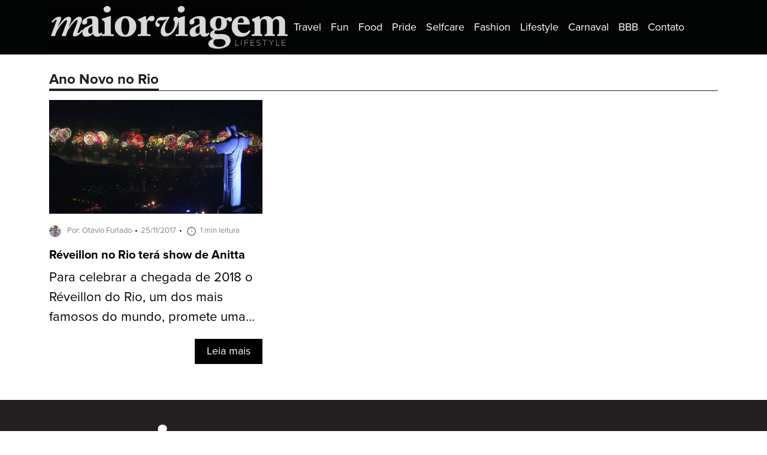

--- FILE ---
content_type: text/html; charset=UTF-8
request_url: https://www.maiorviagem.net/tag/ano-novo-no-rio/
body_size: 9366
content:
<!DOCTYPE html>
<html lang="pt-BR">
<head>
  <meta charset="UTF-8">
  <meta http-equiv="X-UA-Compatible" content="IE=edge">
  <meta name="viewport" content="width=device-width, initial-scale=1.0">
  <link rel="stylesheet" href="https://use.typekit.net/vgr2vbv.css">
  <meta name='robots' content='index, follow, max-image-preview:large, max-snippet:-1, max-video-preview:-1' />
	<style>img:is([sizes="auto" i], [sizes^="auto," i]) { contain-intrinsic-size: 3000px 1500px }</style>
	
	<!-- This site is optimized with the Yoast SEO plugin v24.4 - https://yoast.com/wordpress/plugins/seo/ -->
	<title>Arquivos Ano Novo no Rio - Maior Viagem</title>
	<link rel="canonical" href="https://www.maiorviagem.net/tag/ano-novo-no-rio/" />
	<meta property="og:locale" content="pt_BR" />
	<meta property="og:type" content="article" />
	<meta property="og:title" content="Arquivos Ano Novo no Rio - Maior Viagem" />
	<meta property="og:url" content="https://www.maiorviagem.net/tag/ano-novo-no-rio/" />
	<meta property="og:site_name" content="Maior Viagem" />
	<meta name="twitter:card" content="summary_large_image" />
	<script type="application/ld+json" class="yoast-schema-graph">{"@context":"https://schema.org","@graph":[{"@type":"CollectionPage","@id":"https://www.maiorviagem.net/tag/ano-novo-no-rio/","url":"https://www.maiorviagem.net/tag/ano-novo-no-rio/","name":"Arquivos Ano Novo no Rio - Maior Viagem","isPartOf":{"@id":"https://www.maiorviagem.net/#website"},"primaryImageOfPage":{"@id":"https://www.maiorviagem.net/tag/ano-novo-no-rio/#primaryimage"},"image":{"@id":"https://www.maiorviagem.net/tag/ano-novo-no-rio/#primaryimage"},"thumbnailUrl":"https://www.maiorviagem.net/wp-content/uploads/2017/11/reveillon-no-rio.jpg","breadcrumb":{"@id":"https://www.maiorviagem.net/tag/ano-novo-no-rio/#breadcrumb"},"inLanguage":"pt-BR"},{"@type":"ImageObject","inLanguage":"pt-BR","@id":"https://www.maiorviagem.net/tag/ano-novo-no-rio/#primaryimage","url":"https://www.maiorviagem.net/wp-content/uploads/2017/11/reveillon-no-rio.jpg","contentUrl":"https://www.maiorviagem.net/wp-content/uploads/2017/11/reveillon-no-rio.jpg","width":1700,"height":1065},{"@type":"BreadcrumbList","@id":"https://www.maiorviagem.net/tag/ano-novo-no-rio/#breadcrumb","itemListElement":[{"@type":"ListItem","position":1,"name":"Início","item":"https://www.maiorviagem.net/"},{"@type":"ListItem","position":2,"name":"Ano Novo no Rio"}]},{"@type":"WebSite","@id":"https://www.maiorviagem.net/#website","url":"https://www.maiorviagem.net/","name":"Maior Viagem","description":"Site de notícias","publisher":{"@id":"https://www.maiorviagem.net/#organization"},"potentialAction":[{"@type":"SearchAction","target":{"@type":"EntryPoint","urlTemplate":"https://www.maiorviagem.net/?s={search_term_string}"},"query-input":{"@type":"PropertyValueSpecification","valueRequired":true,"valueName":"search_term_string"}}],"inLanguage":"pt-BR"},{"@type":"Organization","@id":"https://www.maiorviagem.net/#organization","name":"Maior Viagem","url":"https://www.maiorviagem.net/","logo":{"@type":"ImageObject","inLanguage":"pt-BR","@id":"https://www.maiorviagem.net/#/schema/logo/image/","url":"https://www.maiorviagem.net/wp-content/uploads/2024/08/cropped-logo-maiorviagem-header-1.jpg","contentUrl":"https://www.maiorviagem.net/wp-content/uploads/2024/08/cropped-logo-maiorviagem-header-1.jpg","width":400,"height":75,"caption":"Maior Viagem"},"image":{"@id":"https://www.maiorviagem.net/#/schema/logo/image/"}}]}</script>
	<!-- / Yoast SEO plugin. -->


<link rel="alternate" type="application/rss+xml" title="Feed de tag para Maior Viagem &raquo; Ano Novo no Rio" href="https://www.maiorviagem.net/tag/ano-novo-no-rio/feed/" />
<script>
window._wpemojiSettings = {"baseUrl":"https:\/\/s.w.org\/images\/core\/emoji\/16.0.1\/72x72\/","ext":".png","svgUrl":"https:\/\/s.w.org\/images\/core\/emoji\/16.0.1\/svg\/","svgExt":".svg","source":{"concatemoji":"https:\/\/www.maiorviagem.net\/wp-includes\/js\/wp-emoji-release.min.js?ver=6.8.3"}};
/*! This file is auto-generated */
!function(s,n){var o,i,e;function c(e){try{var t={supportTests:e,timestamp:(new Date).valueOf()};sessionStorage.setItem(o,JSON.stringify(t))}catch(e){}}function p(e,t,n){e.clearRect(0,0,e.canvas.width,e.canvas.height),e.fillText(t,0,0);var t=new Uint32Array(e.getImageData(0,0,e.canvas.width,e.canvas.height).data),a=(e.clearRect(0,0,e.canvas.width,e.canvas.height),e.fillText(n,0,0),new Uint32Array(e.getImageData(0,0,e.canvas.width,e.canvas.height).data));return t.every(function(e,t){return e===a[t]})}function u(e,t){e.clearRect(0,0,e.canvas.width,e.canvas.height),e.fillText(t,0,0);for(var n=e.getImageData(16,16,1,1),a=0;a<n.data.length;a++)if(0!==n.data[a])return!1;return!0}function f(e,t,n,a){switch(t){case"flag":return n(e,"\ud83c\udff3\ufe0f\u200d\u26a7\ufe0f","\ud83c\udff3\ufe0f\u200b\u26a7\ufe0f")?!1:!n(e,"\ud83c\udde8\ud83c\uddf6","\ud83c\udde8\u200b\ud83c\uddf6")&&!n(e,"\ud83c\udff4\udb40\udc67\udb40\udc62\udb40\udc65\udb40\udc6e\udb40\udc67\udb40\udc7f","\ud83c\udff4\u200b\udb40\udc67\u200b\udb40\udc62\u200b\udb40\udc65\u200b\udb40\udc6e\u200b\udb40\udc67\u200b\udb40\udc7f");case"emoji":return!a(e,"\ud83e\udedf")}return!1}function g(e,t,n,a){var r="undefined"!=typeof WorkerGlobalScope&&self instanceof WorkerGlobalScope?new OffscreenCanvas(300,150):s.createElement("canvas"),o=r.getContext("2d",{willReadFrequently:!0}),i=(o.textBaseline="top",o.font="600 32px Arial",{});return e.forEach(function(e){i[e]=t(o,e,n,a)}),i}function t(e){var t=s.createElement("script");t.src=e,t.defer=!0,s.head.appendChild(t)}"undefined"!=typeof Promise&&(o="wpEmojiSettingsSupports",i=["flag","emoji"],n.supports={everything:!0,everythingExceptFlag:!0},e=new Promise(function(e){s.addEventListener("DOMContentLoaded",e,{once:!0})}),new Promise(function(t){var n=function(){try{var e=JSON.parse(sessionStorage.getItem(o));if("object"==typeof e&&"number"==typeof e.timestamp&&(new Date).valueOf()<e.timestamp+604800&&"object"==typeof e.supportTests)return e.supportTests}catch(e){}return null}();if(!n){if("undefined"!=typeof Worker&&"undefined"!=typeof OffscreenCanvas&&"undefined"!=typeof URL&&URL.createObjectURL&&"undefined"!=typeof Blob)try{var e="postMessage("+g.toString()+"("+[JSON.stringify(i),f.toString(),p.toString(),u.toString()].join(",")+"));",a=new Blob([e],{type:"text/javascript"}),r=new Worker(URL.createObjectURL(a),{name:"wpTestEmojiSupports"});return void(r.onmessage=function(e){c(n=e.data),r.terminate(),t(n)})}catch(e){}c(n=g(i,f,p,u))}t(n)}).then(function(e){for(var t in e)n.supports[t]=e[t],n.supports.everything=n.supports.everything&&n.supports[t],"flag"!==t&&(n.supports.everythingExceptFlag=n.supports.everythingExceptFlag&&n.supports[t]);n.supports.everythingExceptFlag=n.supports.everythingExceptFlag&&!n.supports.flag,n.DOMReady=!1,n.readyCallback=function(){n.DOMReady=!0}}).then(function(){return e}).then(function(){var e;n.supports.everything||(n.readyCallback(),(e=n.source||{}).concatemoji?t(e.concatemoji):e.wpemoji&&e.twemoji&&(t(e.twemoji),t(e.wpemoji)))}))}((window,document),window._wpemojiSettings);
</script>

<style id='wp-emoji-styles-inline-css'>

	img.wp-smiley, img.emoji {
		display: inline !important;
		border: none !important;
		box-shadow: none !important;
		height: 1em !important;
		width: 1em !important;
		margin: 0 0.07em !important;
		vertical-align: -0.1em !important;
		background: none !important;
		padding: 0 !important;
	}
</style>
<link rel='stylesheet' id='wp-block-library-css' href='https://www.maiorviagem.net/wp-includes/css/dist/block-library/style.min.css?ver=6.8.3' media='all' />
<style id='classic-theme-styles-inline-css'>
/*! This file is auto-generated */
.wp-block-button__link{color:#fff;background-color:#32373c;border-radius:9999px;box-shadow:none;text-decoration:none;padding:calc(.667em + 2px) calc(1.333em + 2px);font-size:1.125em}.wp-block-file__button{background:#32373c;color:#fff;text-decoration:none}
</style>
<style id='global-styles-inline-css'>
:root{--wp--preset--aspect-ratio--square: 1;--wp--preset--aspect-ratio--4-3: 4/3;--wp--preset--aspect-ratio--3-4: 3/4;--wp--preset--aspect-ratio--3-2: 3/2;--wp--preset--aspect-ratio--2-3: 2/3;--wp--preset--aspect-ratio--16-9: 16/9;--wp--preset--aspect-ratio--9-16: 9/16;--wp--preset--color--black: #000000;--wp--preset--color--cyan-bluish-gray: #abb8c3;--wp--preset--color--white: #ffffff;--wp--preset--color--pale-pink: #f78da7;--wp--preset--color--vivid-red: #cf2e2e;--wp--preset--color--luminous-vivid-orange: #ff6900;--wp--preset--color--luminous-vivid-amber: #fcb900;--wp--preset--color--light-green-cyan: #7bdcb5;--wp--preset--color--vivid-green-cyan: #00d084;--wp--preset--color--pale-cyan-blue: #8ed1fc;--wp--preset--color--vivid-cyan-blue: #0693e3;--wp--preset--color--vivid-purple: #9b51e0;--wp--preset--gradient--vivid-cyan-blue-to-vivid-purple: linear-gradient(135deg,rgba(6,147,227,1) 0%,rgb(155,81,224) 100%);--wp--preset--gradient--light-green-cyan-to-vivid-green-cyan: linear-gradient(135deg,rgb(122,220,180) 0%,rgb(0,208,130) 100%);--wp--preset--gradient--luminous-vivid-amber-to-luminous-vivid-orange: linear-gradient(135deg,rgba(252,185,0,1) 0%,rgba(255,105,0,1) 100%);--wp--preset--gradient--luminous-vivid-orange-to-vivid-red: linear-gradient(135deg,rgba(255,105,0,1) 0%,rgb(207,46,46) 100%);--wp--preset--gradient--very-light-gray-to-cyan-bluish-gray: linear-gradient(135deg,rgb(238,238,238) 0%,rgb(169,184,195) 100%);--wp--preset--gradient--cool-to-warm-spectrum: linear-gradient(135deg,rgb(74,234,220) 0%,rgb(151,120,209) 20%,rgb(207,42,186) 40%,rgb(238,44,130) 60%,rgb(251,105,98) 80%,rgb(254,248,76) 100%);--wp--preset--gradient--blush-light-purple: linear-gradient(135deg,rgb(255,206,236) 0%,rgb(152,150,240) 100%);--wp--preset--gradient--blush-bordeaux: linear-gradient(135deg,rgb(254,205,165) 0%,rgb(254,45,45) 50%,rgb(107,0,62) 100%);--wp--preset--gradient--luminous-dusk: linear-gradient(135deg,rgb(255,203,112) 0%,rgb(199,81,192) 50%,rgb(65,88,208) 100%);--wp--preset--gradient--pale-ocean: linear-gradient(135deg,rgb(255,245,203) 0%,rgb(182,227,212) 50%,rgb(51,167,181) 100%);--wp--preset--gradient--electric-grass: linear-gradient(135deg,rgb(202,248,128) 0%,rgb(113,206,126) 100%);--wp--preset--gradient--midnight: linear-gradient(135deg,rgb(2,3,129) 0%,rgb(40,116,252) 100%);--wp--preset--font-size--small: 13px;--wp--preset--font-size--medium: 20px;--wp--preset--font-size--large: 36px;--wp--preset--font-size--x-large: 42px;--wp--preset--spacing--20: 0.44rem;--wp--preset--spacing--30: 0.67rem;--wp--preset--spacing--40: 1rem;--wp--preset--spacing--50: 1.5rem;--wp--preset--spacing--60: 2.25rem;--wp--preset--spacing--70: 3.38rem;--wp--preset--spacing--80: 5.06rem;--wp--preset--shadow--natural: 6px 6px 9px rgba(0, 0, 0, 0.2);--wp--preset--shadow--deep: 12px 12px 50px rgba(0, 0, 0, 0.4);--wp--preset--shadow--sharp: 6px 6px 0px rgba(0, 0, 0, 0.2);--wp--preset--shadow--outlined: 6px 6px 0px -3px rgba(255, 255, 255, 1), 6px 6px rgba(0, 0, 0, 1);--wp--preset--shadow--crisp: 6px 6px 0px rgba(0, 0, 0, 1);}:where(.is-layout-flex){gap: 0.5em;}:where(.is-layout-grid){gap: 0.5em;}body .is-layout-flex{display: flex;}.is-layout-flex{flex-wrap: wrap;align-items: center;}.is-layout-flex > :is(*, div){margin: 0;}body .is-layout-grid{display: grid;}.is-layout-grid > :is(*, div){margin: 0;}:where(.wp-block-columns.is-layout-flex){gap: 2em;}:where(.wp-block-columns.is-layout-grid){gap: 2em;}:where(.wp-block-post-template.is-layout-flex){gap: 1.25em;}:where(.wp-block-post-template.is-layout-grid){gap: 1.25em;}.has-black-color{color: var(--wp--preset--color--black) !important;}.has-cyan-bluish-gray-color{color: var(--wp--preset--color--cyan-bluish-gray) !important;}.has-white-color{color: var(--wp--preset--color--white) !important;}.has-pale-pink-color{color: var(--wp--preset--color--pale-pink) !important;}.has-vivid-red-color{color: var(--wp--preset--color--vivid-red) !important;}.has-luminous-vivid-orange-color{color: var(--wp--preset--color--luminous-vivid-orange) !important;}.has-luminous-vivid-amber-color{color: var(--wp--preset--color--luminous-vivid-amber) !important;}.has-light-green-cyan-color{color: var(--wp--preset--color--light-green-cyan) !important;}.has-vivid-green-cyan-color{color: var(--wp--preset--color--vivid-green-cyan) !important;}.has-pale-cyan-blue-color{color: var(--wp--preset--color--pale-cyan-blue) !important;}.has-vivid-cyan-blue-color{color: var(--wp--preset--color--vivid-cyan-blue) !important;}.has-vivid-purple-color{color: var(--wp--preset--color--vivid-purple) !important;}.has-black-background-color{background-color: var(--wp--preset--color--black) !important;}.has-cyan-bluish-gray-background-color{background-color: var(--wp--preset--color--cyan-bluish-gray) !important;}.has-white-background-color{background-color: var(--wp--preset--color--white) !important;}.has-pale-pink-background-color{background-color: var(--wp--preset--color--pale-pink) !important;}.has-vivid-red-background-color{background-color: var(--wp--preset--color--vivid-red) !important;}.has-luminous-vivid-orange-background-color{background-color: var(--wp--preset--color--luminous-vivid-orange) !important;}.has-luminous-vivid-amber-background-color{background-color: var(--wp--preset--color--luminous-vivid-amber) !important;}.has-light-green-cyan-background-color{background-color: var(--wp--preset--color--light-green-cyan) !important;}.has-vivid-green-cyan-background-color{background-color: var(--wp--preset--color--vivid-green-cyan) !important;}.has-pale-cyan-blue-background-color{background-color: var(--wp--preset--color--pale-cyan-blue) !important;}.has-vivid-cyan-blue-background-color{background-color: var(--wp--preset--color--vivid-cyan-blue) !important;}.has-vivid-purple-background-color{background-color: var(--wp--preset--color--vivid-purple) !important;}.has-black-border-color{border-color: var(--wp--preset--color--black) !important;}.has-cyan-bluish-gray-border-color{border-color: var(--wp--preset--color--cyan-bluish-gray) !important;}.has-white-border-color{border-color: var(--wp--preset--color--white) !important;}.has-pale-pink-border-color{border-color: var(--wp--preset--color--pale-pink) !important;}.has-vivid-red-border-color{border-color: var(--wp--preset--color--vivid-red) !important;}.has-luminous-vivid-orange-border-color{border-color: var(--wp--preset--color--luminous-vivid-orange) !important;}.has-luminous-vivid-amber-border-color{border-color: var(--wp--preset--color--luminous-vivid-amber) !important;}.has-light-green-cyan-border-color{border-color: var(--wp--preset--color--light-green-cyan) !important;}.has-vivid-green-cyan-border-color{border-color: var(--wp--preset--color--vivid-green-cyan) !important;}.has-pale-cyan-blue-border-color{border-color: var(--wp--preset--color--pale-cyan-blue) !important;}.has-vivid-cyan-blue-border-color{border-color: var(--wp--preset--color--vivid-cyan-blue) !important;}.has-vivid-purple-border-color{border-color: var(--wp--preset--color--vivid-purple) !important;}.has-vivid-cyan-blue-to-vivid-purple-gradient-background{background: var(--wp--preset--gradient--vivid-cyan-blue-to-vivid-purple) !important;}.has-light-green-cyan-to-vivid-green-cyan-gradient-background{background: var(--wp--preset--gradient--light-green-cyan-to-vivid-green-cyan) !important;}.has-luminous-vivid-amber-to-luminous-vivid-orange-gradient-background{background: var(--wp--preset--gradient--luminous-vivid-amber-to-luminous-vivid-orange) !important;}.has-luminous-vivid-orange-to-vivid-red-gradient-background{background: var(--wp--preset--gradient--luminous-vivid-orange-to-vivid-red) !important;}.has-very-light-gray-to-cyan-bluish-gray-gradient-background{background: var(--wp--preset--gradient--very-light-gray-to-cyan-bluish-gray) !important;}.has-cool-to-warm-spectrum-gradient-background{background: var(--wp--preset--gradient--cool-to-warm-spectrum) !important;}.has-blush-light-purple-gradient-background{background: var(--wp--preset--gradient--blush-light-purple) !important;}.has-blush-bordeaux-gradient-background{background: var(--wp--preset--gradient--blush-bordeaux) !important;}.has-luminous-dusk-gradient-background{background: var(--wp--preset--gradient--luminous-dusk) !important;}.has-pale-ocean-gradient-background{background: var(--wp--preset--gradient--pale-ocean) !important;}.has-electric-grass-gradient-background{background: var(--wp--preset--gradient--electric-grass) !important;}.has-midnight-gradient-background{background: var(--wp--preset--gradient--midnight) !important;}.has-small-font-size{font-size: var(--wp--preset--font-size--small) !important;}.has-medium-font-size{font-size: var(--wp--preset--font-size--medium) !important;}.has-large-font-size{font-size: var(--wp--preset--font-size--large) !important;}.has-x-large-font-size{font-size: var(--wp--preset--font-size--x-large) !important;}
:where(.wp-block-post-template.is-layout-flex){gap: 1.25em;}:where(.wp-block-post-template.is-layout-grid){gap: 1.25em;}
:where(.wp-block-columns.is-layout-flex){gap: 2em;}:where(.wp-block-columns.is-layout-grid){gap: 2em;}
:root :where(.wp-block-pullquote){font-size: 1.5em;line-height: 1.6;}
</style>
<link rel='stylesheet' id='bootstrap-css' href='https://www.maiorviagem.net/wp-content/themes/maior-viagem/assets/css/vendor/bootstrap.min.css?ver=6.8.3' media='' />
<link rel='stylesheet' id='main-css' href='https://www.maiorviagem.net/wp-content/themes/maior-viagem/style.css?ver=d7e216ed17dcb30807d0d311611e4887' media='' />
<script src="https://www.maiorviagem.net/wp-includes/js/jquery/jquery.min.js?ver=3.7.1" id="jquery-core-js"></script>
<script src="https://www.maiorviagem.net/wp-includes/js/jquery/jquery-migrate.min.js?ver=3.4.1" id="jquery-migrate-js"></script>
<link rel="https://api.w.org/" href="https://www.maiorviagem.net/wp-json/" /><link rel="alternate" title="JSON" type="application/json" href="https://www.maiorviagem.net/wp-json/wp/v2/tags/6819" /><link rel="icon" href="https://www.maiorviagem.net/wp-content/uploads/2024/08/favicon-150x150.png" sizes="32x32" />
<link rel="icon" href="https://www.maiorviagem.net/wp-content/uploads/2024/08/favicon-300x300.png" sizes="192x192" />
<link rel="apple-touch-icon" href="https://www.maiorviagem.net/wp-content/uploads/2024/08/favicon-300x300.png" />
<meta name="msapplication-TileImage" content="https://www.maiorviagem.net/wp-content/uploads/2024/08/favicon-300x300.png" />
</head>
<body class="archive tag tag-ano-novo-no-rio tag-6819 wp-custom-logo wp-embed-responsive wp-theme-maior-viagem">
  <header id="header">
    <nav class="navbar navbar-expand-lg navbar-dark bg-dark">
      <div class="container">
        <a href="https://www.maiorviagem.net/" class="custom-logo-link" rel="home"><img width="400" height="75" src="https://www.maiorviagem.net/wp-content/uploads/2024/08/cropped-logo-maiorviagem-header-1.jpg" class="custom-logo" alt="Maior Viagem" decoding="async" srcset="https://www.maiorviagem.net/wp-content/uploads/2024/08/cropped-logo-maiorviagem-header-1.jpg 400w, https://www.maiorviagem.net/wp-content/uploads/2024/08/cropped-logo-maiorviagem-header-1-300x56.jpg 300w" sizes="(max-width: 400px) 100vw, 400px" /></a>        <button class="navbar-toggler" type="button" data-bs-toggle="collapse" data-bs-target="#navbar" aria-controls="navbar" aria-expanded="false" aria-label="Toggle navigation">
          <span class="navbar-toggler-icon"></span>
        </button>

        <div class="collapse navbar-collapse" id="navbar">
          <div class="menu-principal-cabecalho-container"><ul id="menu-principal-cabecalho" class="navbar-nav"><li  id="menu-item-76096" class="menu-item menu-item-type-taxonomy menu-item-object-category nav-item nav-item-76096"><a href="https://www.maiorviagem.net/travel/" class="nav-link "><span>Travel</span></a></li>
<li  id="menu-item-76097" class="menu-item menu-item-type-taxonomy menu-item-object-category nav-item nav-item-76097"><a href="https://www.maiorviagem.net/fun/" class="nav-link "><span>Fun</span></a></li>
<li  id="menu-item-76098" class="menu-item menu-item-type-taxonomy menu-item-object-category nav-item nav-item-76098"><a href="https://www.maiorviagem.net/food/" class="nav-link "><span>Food</span></a></li>
<li  id="menu-item-76100" class="menu-item menu-item-type-taxonomy menu-item-object-category nav-item nav-item-76100"><a href="https://www.maiorviagem.net/pride/" class="nav-link "><span>Pride</span></a></li>
<li  id="menu-item-76101" class="menu-item menu-item-type-taxonomy menu-item-object-category nav-item nav-item-76101"><a href="https://www.maiorviagem.net/selfcare/" class="nav-link "><span>Selfcare</span></a></li>
<li  id="menu-item-76102" class="menu-item menu-item-type-taxonomy menu-item-object-category nav-item nav-item-76102"><a href="https://www.maiorviagem.net/fashion/" class="nav-link "><span>Fashion</span></a></li>
<li  id="menu-item-76099" class="menu-item menu-item-type-taxonomy menu-item-object-category nav-item nav-item-76099"><a href="https://www.maiorviagem.net/lifestyle/" class="nav-link "><span>Lifestyle</span></a></li>
<li  id="menu-item-77734" class="menu-item menu-item-type-taxonomy menu-item-object-category nav-item nav-item-77734"><a href="https://www.maiorviagem.net/carnaval/" class="nav-link "><span>Carnaval</span></a></li>
<li  id="menu-item-77809" class="menu-item menu-item-type-taxonomy menu-item-object-category nav-item nav-item-77809"><a href="https://www.maiorviagem.net/bbb/" class="nav-link "><span>BBB</span></a></li>
<li  id="menu-item-76103" class="menu-item menu-item-type-post_type menu-item-object-page nav-item nav-item-76103"><a href="https://www.maiorviagem.net/contact/" class="nav-link "><span>Contato</span></a></li>
</ul></div>          <div class="search-form-wrap">
            <form role="search" method="get" class="search-form" action="https://www.maiorviagem.net/">
	<label>
	  <span class="screen-reader-text">Search for:</span>
		<input type="search" class="search-field" placeholder="Pesquisar …" value="" required name="s" title="Pesquisar por:" />
	</label>
	<input type="submit" class="search-submit" value="Pesquisar" />
</form>          </div>
        </div>
      </div>
    </nav>
  </header><!-- #header -->
  <main id="main"><section class="widget widget-banner">

</section>
  <section class="widget">
    <div class="template_1">
      <div class="container">
        <div class="row">
          <div class="col-12">
            <h1 class="widget-title"><span>Ano Novo no Rio</span>
          </div>
        </div>
        <div class="row">
                    <div class="col-12 col-md-6 col-lg-4">
            <div class="item ">
  <div class="image">
    <a href="https://www.maiorviagem.net/reveillon-no-rio-anitta/">
      <img width="515" height="275" src="https://www.maiorviagem.net/wp-content/uploads/2017/11/reveillon-no-rio-515x275.jpg" class="img-fluid wp-post-image" alt="" decoding="async" fetchpriority="high" />    </a>
  </div>
  <div class="content-wrap">
    <div class="content">
      <div class="post-meta">
  <span class="post-author"><img alt='' src='https://secure.gravatar.com/avatar/bfbf6c9a0e36dc6921b82651bd040825c4538b479100eabe3e17e0d977a33103?s=96&#038;d=mm&#038;r=g' srcset='https://secure.gravatar.com/avatar/bfbf6c9a0e36dc6921b82651bd040825c4538b479100eabe3e17e0d977a33103?s=192&#038;d=mm&#038;r=g 2x' class='avatar avatar-96 photo' height='96' width='96' decoding='async'/>Por: Otavio Furtado</span>
  <span class="post-date">25/11/2017</span>
  <span class="post-reading"><span class="icon"></span>1 min leitura</span>
</div><!--/meta-->      <h3 class="entry-title"><a href="https://www.maiorviagem.net/reveillon-no-rio-anitta/">Réveillon no Rio terá show de Anitta</a></h3>
      <div class="excerpt"><a href="https://www.maiorviagem.net/reveillon-no-rio-anitta/">Para celebrar a chegada de 2018 o Réveillon do Rio, um dos mais famosos do mundo, promete uma...</a></div>
    </div>
    <a href="https://www.maiorviagem.net/reveillon-no-rio-anitta/" class="btn-common transition">Leia mais</a>
  </div>
</div>          </div>
                  </div>
        <div class="row">
          <div class="col">
                      </div>
        </div>
      </div><!--//container-->
    </div>
  </section>
  </main>
  <footer id="footer" class="footer">
    <div class="container">
      <div class="row">
        <div class="widgets-footer d-flex justify-content-between align-items-center flex-column flex-md-row">
          <aside id="media_image-3" class="widget widget_media_image"><img width="300" height="154" src="https://www.maiorviagem.net/wp-content/uploads/2024/08/logo-maiorviagem-white-300x154.png" class="image wp-image-65764  attachment-medium size-medium" alt="" style="max-width: 100%; height: auto;" decoding="async" loading="lazy" srcset="https://www.maiorviagem.net/wp-content/uploads/2024/08/logo-maiorviagem-white-300x154.png 300w, https://www.maiorviagem.net/wp-content/uploads/2024/08/logo-maiorviagem-white.png 555w" sizes="auto, (max-width: 300px) 100vw, 300px" /></aside><aside id="nav_menu-2" class="widget widget_nav_menu"><div class="menu-footer-container"><ul id="menu-footer" class="menu"><li id="menu-item-76093" class="menu-item menu-item-type-post_type menu-item-object-page menu-item-home menu-item-76093"><a href="https://www.maiorviagem.net/">Home</a></li>
</ul></div></aside><aside id="carbon_fields_custom_social_networks-2" class="widget carbon_fields_custom_social_networks"><ul class="list-unstyled"><li>
                  <a href="https://www.instagram.com/maiorviagem/" target="_blank" rel="noopener noreferrer" alt="instagram" title="Instagram" class="instagram">
                  <svg width="24" height="24" viewBox="0 0 24 24" version="1.1" xmlns="http://www.w3.org/2000/svg" aria-hidden="true" focusable="false"><path d="M12,4.622c2.403,0,2.688,0.009,3.637,0.052c0.877,0.04,1.354,0.187,1.671,0.31c0.42,0.163,0.72,0.358,1.035,0.673 c0.315,0.315,0.51,0.615,0.673,1.035c0.123,0.317,0.27,0.794,0.31,1.671c0.043,0.949,0.052,1.234,0.052,3.637 s-0.009,2.688-0.052,3.637c-0.04,0.877-0.187,1.354-0.31,1.671c-0.163,0.42-0.358,0.72-0.673,1.035 c-0.315,0.315-0.615,0.51-1.035,0.673c-0.317,0.123-0.794,0.27-1.671,0.31c-0.949,0.043-1.233,0.052-3.637,0.052 s-2.688-0.009-3.637-0.052c-0.877-0.04-1.354-0.187-1.671-0.31c-0.42-0.163-0.72-0.358-1.035-0.673 c-0.315-0.315-0.51-0.615-0.673-1.035c-0.123-0.317-0.27-0.794-0.31-1.671C4.631,14.688,4.622,14.403,4.622,12 s0.009-2.688,0.052-3.637c0.04-0.877,0.187-1.354,0.31-1.671c0.163-0.42,0.358-0.72,0.673-1.035 c0.315-0.315,0.615-0.51,1.035-0.673c0.317-0.123,0.794-0.27,1.671-0.31C9.312,4.631,9.597,4.622,12,4.622 M12,3 C9.556,3,9.249,3.01,8.289,3.054C7.331,3.098,6.677,3.25,6.105,3.472C5.513,3.702,5.011,4.01,4.511,4.511 c-0.5,0.5-0.808,1.002-1.038,1.594C3.25,6.677,3.098,7.331,3.054,8.289C3.01,9.249,3,9.556,3,12c0,2.444,0.01,2.751,0.054,3.711 c0.044,0.958,0.196,1.612,0.418,2.185c0.23,0.592,0.538,1.094,1.038,1.594c0.5,0.5,1.002,0.808,1.594,1.038 c0.572,0.222,1.227,0.375,2.185,0.418C9.249,20.99,9.556,21,12,21s2.751-0.01,3.711-0.054c0.958-0.044,1.612-0.196,2.185-0.418 c0.592-0.23,1.094-0.538,1.594-1.038c0.5-0.5,0.808-1.002,1.038-1.594c0.222-0.572,0.375-1.227,0.418-2.185 C20.99,14.751,21,14.444,21,12s-0.01-2.751-0.054-3.711c-0.044-0.958-0.196-1.612-0.418-2.185c-0.23-0.592-0.538-1.094-1.038-1.594 c-0.5-0.5-1.002-0.808-1.594-1.038c-0.572-0.222-1.227-0.375-2.185-0.418C14.751,3.01,14.444,3,12,3L12,3z M12,7.378 c-2.552,0-4.622,2.069-4.622,4.622S9.448,16.622,12,16.622s4.622-2.069,4.622-4.622S14.552,7.378,12,7.378z M12,15 c-1.657,0-3-1.343-3-3s1.343-3,3-3s3,1.343,3,3S13.657,15,12,15z M16.804,6.116c-0.596,0-1.08,0.484-1.08,1.08 s0.484,1.08,1.08,1.08c0.596,0,1.08-0.484,1.08-1.08S17.401,6.116,16.804,6.116z"></path></svg>
                  </a>
                </li></ul></aside><aside id="search-7" class="widget widget_search"><form role="search" method="get" class="search-form" action="https://www.maiorviagem.net/">
	<label>
	  <span class="screen-reader-text">Search for:</span>
		<input type="search" class="search-field" placeholder="Pesquisar …" value="" required name="s" title="Pesquisar por:" />
	</label>
	<input type="submit" class="search-submit" value="Pesquisar" />
</form></aside>        </div>
      </div>
      <div class="row">
        <div class="col-12 text-center">
          <div class="copyright">
            © Copyright Maior Viagem 2026 - Todos os direitos reservados          </div>
        </div>
      </div>
    </div>
  </footer>
  <script type="speculationrules">
{"prefetch":[{"source":"document","where":{"and":[{"href_matches":"\/*"},{"not":{"href_matches":["\/wp-*.php","\/wp-admin\/*","\/wp-content\/uploads\/*","\/wp-content\/*","\/wp-content\/plugins\/*","\/wp-content\/themes\/maior-viagem\/*","\/*\\?(.+)"]}},{"not":{"selector_matches":"a[rel~=\"nofollow\"]"}},{"not":{"selector_matches":".no-prefetch, .no-prefetch a"}}]},"eagerness":"conservative"}]}
</script>
<script id="bootstrap-js-extra">
var bootstrap_ajax = {"ajax_url":"https:\/\/www.maiorviagem.net\/wp-admin\/admin-ajax.php"};
</script>
<script src="https://www.maiorviagem.net/wp-content/themes/maior-viagem/assets/js/vendor/bootstrap.bundle.min.js?ver=6.8.3" id="bootstrap-js"></script>
<script src="https://www.maiorviagem.net/wp-content/themes/maior-viagem/assets/js/main.js?ver=1d3c539d31010f63bdf4984f6827cbfe" id="main-js"></script>
  <script>
    (function(i,s,o,g,r,a,m){i['GoogleAnalyticsObject']=r;i[r]=i[r]||function(){
    (i[r].q=i[r].q||[]).push(arguments)},i[r].l=1*new Date();a=s.createElement(o),
    m=s.getElementsByTagName(o)[0];a.async=1;a.src=g;m.parentNode.insertBefore(a,m)
    })(window,document,'script','//www.google-analytics.com/analytics.js','ga');

    ga('create', 'UA-60695203-1', 'auto');
    ga('send', 'pageview');
  </script>
  </body>
</html>

<!-- Page cached by LiteSpeed Cache 7.6.2 on 2026-01-23 20:07:17 -->